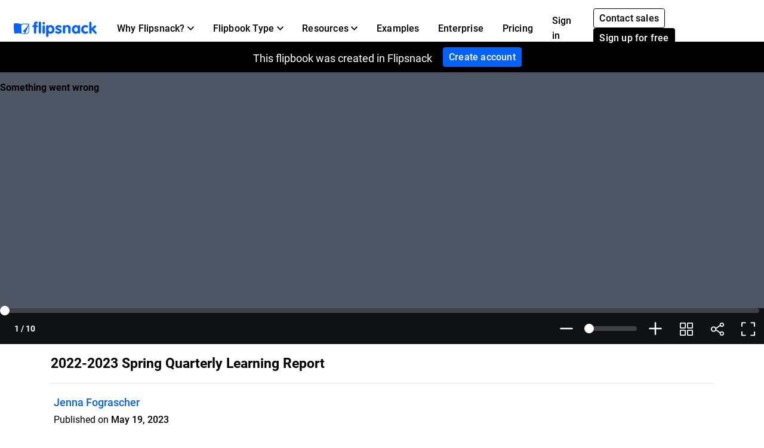

--- FILE ---
content_type: text/html; charset=UTF-8
request_url: https://www.flipsnack.com/C79589DD75E/2022-2023-spring-quarterly-learning-report.html
body_size: 6772
content:
<!doctype html>
<html lang="en-US" prefix="og: http://ogp.me/ns#">
<head>
    <link rel="preload" as="font" href="https://cdn.flipsnack.com/site/fonts/visbycf-heavy.woff2" type="font/woff2" crossorigin><link rel="preload" as="font" href="https://cdn.flipsnack.com/site/fonts/roboto-v20-latin-300.woff2" type="font/woff2" crossorigin><link rel="preload" as="font" href="https://cdn.flipsnack.com/site/fonts/roboto-v20-latin-300italic.woff2" type="font/woff2" crossorigin><link rel="preload" as="font" href="https://cdn.flipsnack.com/site/fonts/roboto-v20-latin-regular.woff2" type="font/woff2" crossorigin><link rel="preload" as="font" href="https://cdn.flipsnack.com/site/fonts/roboto-v20-latin-italic.woff2" type="font/woff2" crossorigin><link rel="preload" as="font" href="https://cdn.flipsnack.com/site/fonts/roboto-v20-latin-500.woff2" type="font/woff2" crossorigin><link rel="preload" as="font" href="https://cdn.flipsnack.com/site/fonts/roboto-v20-latin-700.woff2" type="font/woff2" crossorigin>
    <meta charset="utf-8"><meta name="viewport" content="width=device-width, initial-scale=1.0, maximum-scale=1.0, user-scalable=no, viewport-fit=cover"><title>2022-2023 Spring Quarterly Learning Report by Jenna Fograscher - Flipsnack</title><meta name="description" content="Flipsnack is a digital catalog maker that makes it easy to create, publish and share html5 flipbooks. Upload a PDF or design from scratch flyers, magazines, books and more. "><meta name="author" content="Flipsnack"><meta name="google-site-verification" content="AG9vklMubcOprAR-svEkKMsWLCnlpOsqa6NcElKRpck"><meta name="google-signin-client_id" content="111277343708-o29qhno7cnqim7g9ei5qs19vclbjp3g3.apps.googleusercontent.com"><meta name="clarity-site-verification" content="722b65e9-d976-41d9-821b-c4333d43f9ef"/><link rel="canonical" href="https://www.flipsnack.com/C79589DD75E/2022-2023-spring-quarterly-learning-report.html" /><meta name="image" property="og:image" content="https://d1dhn91mufybwl.cloudfront.net/collections/items/c7c8e55ac82dd2861233a0i139446707/covers/page_1/medium"><meta name="og:image:secure_url" content="https://d1dhn91mufybwl.cloudfront.net/collections/items/c7c8e55ac82dd2861233a0i139446707/covers/page_1/medium"><meta name="og:image:type" content="image/jpeg"><meta name="twitter:site" content="@flipsnack"><meta name="twitter:title" content="2022-2023 Spring Quarterly Learning Report"><meta name="twitter:description" content="Flipsnack is a digital catalog maker that makes it easy to create, publish and share html5 flipbooks. Upload a PDF or design from scratch flyers, magazines, books and more. "><meta name="twitter:image" content="https://d1dhn91mufybwl.cloudfront.net/collections/items/c7c8e55ac82dd2861233a0i139446707/covers/page_1/medium"><meta name="twitter:card" content="summary_large_image"><meta property="og:url" content="https://www.flipsnack.com/C79589DD75E/2022-2023-spring-quarterly-learning-report.html"><meta property="og:title" content="2022-2023 Spring Quarterly Learning Report"><meta property="og:image:width" content="1042"><meta property="og:image:height" content="1360"><meta property="og:type" content="article"><meta property="og:description" content="Flipsnack is a digital catalog maker that makes it easy to create, publish and share html5 flipbooks. Upload a PDF or design from scratch flyers, magazines, books and more. "><meta property="og:site_name" content="Flipsnack"><link rel="apple-touch-icon" href="https://cdn.flipsnack.com/site/images/app/LogoBlue.png">
    <link href="https://cdn.flipsnack.com/site/dist/bootstrap4.66be374d7c0471044095.css" rel="stylesheet">    </head>

<body class="page-public-profile full-height free-profile">
    <div class="page-wrap">
                                    <header class="fixed-top navbar-light bg-white" id="header"><div class="container-fluid"><nav class="navbar navbar-expand-xl navbar-light" id="header-navbar-wide" ><div class="d-flex flex-row align-items-center pl-3 pl-xl-0"><a class="navbar-brand mr-3" href="/"><img width="139" height="26" alt="Flipsnack logo" src="https://cdn.flipsnack.com/site/images/flipsnack-logo-dark-blue.gz.svg"></a></div><div class="d-flex"><div class="dropdown list-unstyled m-0 d-xl-none"></div><button class="navbar-toggler pr-3" type="button" data-toggle="collapse" data-target="#header-navbar" aria-controls="header-navbar" aria-expanded="false" aria-label="Toggle navigation"><span></span><span></span><span></span></button></div><div class="collapse navbar-collapse justify-content-between mt-2 m-xl-0" id="header-navbar"><ul class="navbar-nav d-block d-xl-flex align-items-center px-3 p-xl-0 mt-1 mt-xl-0"><li class="nav-item dropdown position-static"><div class="nav-link dropdown-toggle" aria-expanded="false" role="button"><span class="mr-1">Why Flipsnack?</span><svg xmlns="http://www.w3.org/2000/svg" width="11" height="7">
    <path d="M11 1.324L9.717 0 5.5 4.351 1.283 0 0 1.324 5.5 7z"/>
</svg>
</div><div class="dropdown-menu" role="menu"><div class="container-xl"><div class="row"><div class="py-4 col"><div class="dropdown-menu-section-title"><h6 class="title mt-1 mt-lg-0 mb-xl-0 pb-3 font-weight-bolder">Overview</h6></div><ul class="list-unstyled pt-3"><li class="d-flex arrowed-container"><a class="dropdown-item" href="/features/">Product Overview</a><div class="m-auto" role="button" title="arrow" aria-label="forward"><svg width="16" height="16" viewBox="0 0 16 16" xmlns="http://www.w3.org/2000/svg">
<path d="M8 0L6.59 1.41L12.17 7H0V9H12.17L6.59 14.59L8 16L16 8L8 0Z"/>
</svg>
</div></li><li class="text-wrap dropdown-item"><p class="menu-subtitle text-break">Explore Flipsnack. Transform boring PDFs into engaging digital flipbooks. Share, engage, and track performance in the same platform.</p></li><li><a class="dropdown-item" href="/features/sharing">For public sharing</a></li><li><a class="dropdown-item" href="/features/privacy-options">For private sharing</a></li></ul></div><div class="py-4 col"><div class="dropdown-menu-section-title"><h6 class="title mt-1 mt-lg-0 mb-xl-0 pb-3 font-weight-bolder">Solutions</h6></div><ul class="list-unstyled"><li><a class="dropdown-item pt-3" href="/marketers/">Marketing</a></li><li><a class="dropdown-item" href="/sales-enablement-tool">Sales</a></li><li><a class="dropdown-item" href="/internal-communication">Internal communication</a></li><li><a class="dropdown-item" href="/edu.html">Education</a></li><li><a class="dropdown-item" href="/employee-benefits-solution">Employee benefits</a></li></ul></div><div class="py-4 col"><div class="dropdown-menu-section-title"><h6 class="title mt-1 mt-lg-0 mb-xl-0 pb-3 font-weight-bolder">Industries</h6></div><ul class="list-unstyled"><li><a class="dropdown-item pt-3" href="/real-estate">Real estate</a></li><li><a class="dropdown-item" href="/ecommerce-product-catalog">Retail</a></li><li><a class="dropdown-item" href="/wholesale-catalog">Wholesale</a></li><li><a class="dropdown-item" href="/finance">Finance</a></li><li><a class="dropdown-item" href="/medical">Medical</a></li><li><a class="dropdown-item" href="/travel">Travel</a></li><li><a class="dropdown-item" href="/nonprofit">Non Profit</a></li></ul></div><div class="py-4 col"><div class="dropdown-menu-section-title"><h6 class="title mt-1 mt-lg-0 mb-xl-0 pb-3 font-weight-bolder">Features</h6></div><ul class="list-unstyled"><li><a class="dropdown-item pt-3" href="/online-design-tool">Design Tool</a></li><li><a class="dropdown-item" href="/features/interactivity">Interactivity</a></li><li><a class="dropdown-item" href="/features/branding-customization">Branding</a></li><li><a class="dropdown-item" href="/features/collaboration">Collaboration</a></li><li><a class="dropdown-item" href="/features/statistics">Statistics</a></li><li><a class="dropdown-item" href="/features/shopping-list">Shopping List</a></li><li><a class="dropdown-item" href="/features/sso">SSO</a></li></ul></div></div></div></div></li><li class="nav-item dropdown position-static"><div class="nav-link dropdown-toggle" aria-expanded="false" role="button"><span class="mr-1">Flipbook Type</span><svg xmlns="http://www.w3.org/2000/svg" width="11" height="7">
    <path d="M11 1.324L9.717 0 5.5 4.351 1.283 0 0 1.324 5.5 7z"/>
</svg>
</div><div class="dropdown-menu" role="menu"><div class="container-xl"><div class="row"><div class="py-4 col-sm"><div class="dropdown-menu-section-title text-wrap"><h6 class="title font-weight-bolder">Make with Flipsnack</h6><p class="menu-subtitle text-break">From magazines to catalogs or private internal documents, you can make any page-flip publication look stunning with Flipsnack.</p></div><div class="row"><div class="col"><ul class="list-unstyled"><li><a class="dropdown-item pt-3" href="/digital-magazine">Magazines</a></li><li><a class="dropdown-item" href="/digital-catalog">Catalogs</a></li><li><a class="dropdown-item" href="/digital-brochure">Brochures</a></li><li><a class="dropdown-item" href="/digital-flyer">Flyers</a></li><li><a class="dropdown-item" href="/digital-booklet">Booklets</a></li></ul></div><div class="col"><ul class="list-unstyled"><li><a class="dropdown-item pt-3" href="/digital-menu">Menus</a></li><li><a class="dropdown-item" href="/digital-lookbook">Lookbooks</a></li><li><a class="dropdown-item" href="/newspaper-maker">Newspapers</a></li><li><a class="dropdown-item" href="/digital-guide">Guides</a></li><li><a class="dropdown-item" href="/digital-report">Reports</a></li></ul></div><div class="col"><ul class="list-unstyled"><li><a class="dropdown-item pt-3" href="/business-proposal-maker">Business proposals</a></li><li><a class="dropdown-item" href="/digital-portfolio">Portfolios</a></li><li><a class="dropdown-item" href="/digital-presentation">Presentations</a></li><li><a class="dropdown-item" href="/digital-program">Event programs</a></li><li class="d-flex pt-1 arrowed-container"><a class="dropdown-item py-o pr-2 view-all w-50" href="/uses">View all</a><div class="mt-1 w-100 view-all" role="button" title="arrow" aria-label="forward"><svg width="16" height="16" viewBox="0 0 16 16" xmlns="http://www.w3.org/2000/svg">
<path d="M8 0L6.59 1.41L12.17 7H0V9H12.17L6.59 14.59L8 16L16 8L8 0Z"/>
</svg>
</div></li></ul></div></div></div><div class="py-4 col-sm"><div class="dropdown-menu-section-title text-wrap"><h6 class="title font-weight-bolder">Examples</h6><p class="menu-subtitle text-break">Check out examples from our customers. Digital magazines, zines, ebooks, booklets, flyers & more.</p></div><div class="arrowed-container"><div class="pt-4 text-center"><a class="pt-4 text-center" href="/examples"><img loading="lazy" class="img-fluid w-100" alt="Newspaper and magazine previews" src="https://cdn.flipsnack.com/site/images/navbar/newspapers_and_magazines.gz.svg"/></a></div><div class="d-flex"><div class="d-flex view-all"><a class="dropdown-item py-0 pr-2" href="/examples">View all</a><div class="w-100" role="button" title="arrow" aria-label="forward"><svg width="16" height="16" viewBox="0 0 16 16" xmlns="http://www.w3.org/2000/svg">
<path d="M8 0L6.59 1.41L12.17 7H0V9H12.17L6.59 14.59L8 16L16 8L8 0Z"/>
</svg>
</div></div></div></div></div></div></div></li><li class="nav-item dropdown position-static"><div class="nav-link dropdown-toggle" aria-expanded="false" role="button"><span class="mr-1">Resources</span><svg xmlns="http://www.w3.org/2000/svg" width="11" height="7">
    <path d="M11 1.324L9.717 0 5.5 4.351 1.283 0 0 1.324 5.5 7z"/>
</svg>
</div><div class="dropdown-menu" role="menu"><div class="container-xl"><div class="row"><div class="py-4 col"><div class="dropdown-menu-section-title"><h6 class="title mt-1 mt-lg-0 mb-xl-0 pb-3 font-weight-bolder">Learn</h6></div><ul class="list-unstyled"><li><a class="dropdown-item pt-3" href="https://blog.flipsnack.com" rel="noopener noreferrer" target="_blank">Blog</a></li><li><a class="dropdown-item" href="https://help.flipsnack.com" rel="noopener noreferrer" target="_blank">Help Center</a></li><li><a class="dropdown-item" href="https://academy.flipsnack.com/" rel="noopener noreferrer" target="_blank">Flipsnack Academy</a></li><li><a class="dropdown-item" href="/flipbook" rel="noopener noreferrer" target="_blank">Flipbook Hub</a></li><li><a class="dropdown-item" href="/catalog" rel="noopener noreferrer" target="_blank">Catalog Hub</a></li></ul><div class="dropdown-menu-section-title mt-4 mt-md-5"><h6 class="title mt-1 mt-lg-0 mb-xl-0 pb-3 font-weight-bolder">More resources</h6></div><ul class="list-unstyled text-wrap"><li><li><a class="dropdown-item pt-3" href="/templates/">Templates</a></li><p class="menu-subtitle text-break pl-3">Start from ready-made templates</p></li></ul></div><div class="py-4 col"><div class="dropdown-menu-section-title"><h6 class="title mt-1 mt-lg-0 mb-xl-0 pb-3 font-weight-bolder">Customer Stories </h6></div><ul class="list-unstyled"><li><a class="dropdown-item pt-3" href="/customers/estee-lauder">Estée Lauder</a></li><li><a class="dropdown-item" href="/customers/electrolux">Electrolux</a></li><li><a class="dropdown-item" href="/customers/melissa-and-doug">Melissa & Doug</a></li><li><a class="dropdown-item" href="/customers/newell-brands">Newell Brands</a></li><li><a class="dropdown-item" href="/customers/pineywoods-benefits">Pineywoods Benefits</a></li><li class="d-flex arrowed-container"><a class="dropdown-item py-0 pr-2 view-all" href="/customers">See all stories</a><div class="m-auto w-100 view-all" role="button" title="arrow" aria-label="forward"><svg width="16" height="16" viewBox="0 0 16 16" xmlns="http://www.w3.org/2000/svg">
<path d="M8 0L6.59 1.41L12.17 7H0V9H12.17L6.59 14.59L8 16L16 8L8 0Z"/>
</svg>
</div></li></ul><div class="dropdown-menu-section-title mt-4"><h6 class="title mt-1 mt-lg-0 mb-xl-0 pb-3 font-weight-bolder">What Customers Say</h6></div><ul class="list-unstyled text-wrap"><li><a class="dropdown-item pt-3" href="/reviews">Flipsnack Reviews</a></li></ul></div><div class="px-lg-5 py-4 col-xl-6"><div class="dropdown-menu-section-title"><div class="d-flex justify-content-between"><h6 class="title mt-1 mt-lg-0 mb-xl-0 pb-3 font-weight-bolder">Featured Reads</h6></div></div><div class="arrowed-container"><a class="pt-4 text-center" href="/pdf-alternative" aria-label="PDF vs Digital Flipbooks"><img loading="lazy" class="img-fluid w-100" alt="PDF vs Digital Flipbooks" src="https://cdn.flipsnack.com/site/images/navbar/flipbook_vs_pdf.gz.svg"/></a><div class="text-wrap pr-3 pt-1"><div class="d-flex"><a class="dropdown-item" href="/pdf-alternative">PDF vs. digital flipbooks</a><a class="m-auto" href="/pdf-alternative"><svg width="16" height="16" viewBox="0 0 16 16" xmlns="http://www.w3.org/2000/svg">
<path d="M8 0L6.59 1.41L12.17 7H0V9H12.17L6.59 14.59L8 16L16 8L8 0Z"/>
</svg>
</a></div><p class="menu-subtitle text-break pl-3">Here are eight reasons why you should consider choosing interactive, digital flipbooks instead of boring and static PDFs. Check them out!</p></div></div></div></div></div></li><li class="nav-item"><a class="nav-link" href="/examples">Examples</a></li><li class="nav-item"><a class="nav-link" href="/enterprise">Enterprise</a></li><li class="nav-item"><a class="nav-link" href="/go-premium.html">Pricing</a></li><hr/><li class="nav-item d-xl-none d-flex justify-content-between"><div class="align-self-center" ><a class="nav-link mr-2" href="https://app.flipsnack.com/auth/sign-in/">Sign in</a></div><div class="m-xl-0 ml-xl-0 align-self-center"><a class="btn btn-sm btn-outline-secondary d-inline-block mr-2" href="/contact-sales">Contact sales</a><a class="btn btn-secondary btn-sm text-nowrap d-inline-block" href="https://app.flipsnack.com/auth/sign-up/">Sign up for free</a></div></li>
</ul><div class="navbar-nav d-none d-xl-block"><ul class="navbar-nav align-items-center"><li class="nav-item"><a class="nav-link d-inline-block mr-1" id="sign-in-button" href="https://app.flipsnack.com/auth/sign-in/">Sign in</a></li><li class="nav-item"><div class="m-3 m-xl-0 ml-xl-0"><a class="btn btn-sm btn-outline-secondary d-inline-block mr-2" href="/contact-sales">Contact sales</a><a class="btn btn-secondary btn-sm text-nowrap d-inline-block" href="https://app.flipsnack.com/auth/sign-up/">Sign up for free</a></div></li></ul></div></div></nav></div></header><div class="header-spacer"></div>                    
        
        <div class="flex-fill d-flex flex-column">
            <div itemscope itemtype="http://schema.org/CreativeWork" class="auto-height">
             <div class="bg-secondary text-white py-2 text-center free-bar">
    <div class="container d-md-flex justify-content-center">
        <span class="d-block d-sm-inline-block pt-md-1 text-center px-3">This flipbook was created in Flipsnack</span>
        <a target="_blank" href="https://app.flipsnack.com/auth/sign-up/" class="btn btn-primary btn-sm mt-1 mt-md-0">Create account</a>
    </div>
</div>
    
    <div id="myPlayer"><iframe id="player-iframe" data-src="https://player.flipsnack.com/?hash=Qzc5NTg5REQ3NUUreG0ydDJ5Zms5cw%3D%3D&amp;t=1684504937" title="2022-2023 Spring Quarterly Learning Report" width="100%" height="100%" seamless="seamless" scrolling="no" frameborder="0" allowtransparency="true" allowfullscreen="true" allow="clipboard-read; clipboard-write; autoplay;" autofocus="true"></iframe></div>
    <div class="container mb-5">
        <div itemprop="datePublished" content="2023-05-19" datetime="2023-05-19">
            <div class="py-3 d-md-flex justify-content-between">
                <h1 itemprop="name" class="h3 font-weight-bolder m-0 d-flex justify-content-center flex-column text-break" lang="en">2022-2023 Spring Quarterly Learning Report</h1>
            </div>
            <hr class="mt-0">
                            <div class="user-panel row">
                    <div class="d-flex col-sm-8">
                                                <div class="col pr-1 pl-md-0 ml-md-0 d-flex justify-content-between row">
                            <div class="float-md-left follow-left ml-1 user-details">
                                <a class="font-weight-bold" itemprop="author" rel="author" href="https://www.flipsnack.com/C79589DD75E/">
                                    Jenna Fograscher
                                </a><br>
                                                                <small>Published on <span class="font-weight-bold">May 19, 2023</span></small>
                                                                                <p itemprop="description" class="my-text-wrap"></p>
                                            </div>
                        </div>
                    </div>
                    <div class="text-right col-sm-4">
                        <div class="clearfix"></div>
                    </div>
                </div>
                    </div>
    </div>

            <div class="bg-light py-2 text-center">
            <div class="container">
                Flipsnack can also be used as:
                 <a target="_blank" class="font-weight-bold" title="Online magazine maker to create unique digital magazines" href="https://www.flipsnack.com/digital-magazine">magazine maker</a>,
                 <a target="_blank" class="font-weight-bold" title="Free online brochure maker for easy creation of digital brochures" href="https://www.flipsnack.com/digital-brochure">brochure creator</a>,
                 <a target="_blank" class="font-weight-bold" title="Online catalog maker for easy digital catalog creation" href="https://www.flipsnack.com/digital-catalog">catalog maker</a>,
                 <a target="_blank" class="font-weight-bold" title="Online portfolio maker to easily create digital portfolios" href="https://www.flipsnack.com/digital-portfolio">portfolio maker</a>,
                 <a target="_blank" class="font-weight-bold" title="Online flipbook maker for digital flipbooks" href="https://www.flipsnack.com">flipbook maker</a>,
                 <a target="_blank" class="font-weight-bold" title="Interactive lead generation tool" href="https://www.flipsnack.com/lead-generation">lead generation tool</a>,
                 <a target="_blank" class="font-weight-bold" title="Interactive pitch deck maker" href="https://www.flipsnack.com/pitch-deck">pitch deck software</a>,
                 <a target="_blank" class="font-weight-bold" title="AI-powered booklet maker" href="https://www.flipsnack.com/digital-booklet">booklet maker</a>
            </div>
        </div>
    
</div>

<script>window.allFlipsLoaded = 1;window.profileUserId = 46325065;window.profileUrl = 'https://www.flipsnack.com/C79589DD75E/';window.cloudFront = 'https://cdn.flipsnack.com';window.limit = 1;window.excludeId = 0;window.profilePage = 'details';window.apiV2 = 'https://api.flipsnack.com/v2';window.loginUrl = 'https://app.flipsnack.com/auth/sign-in/';window.flipbookHash = 'xm2t2yfk9s';window.accountId = 'C79589DD75E';</script>        </div>

                    <footer class="light slim"><div class="container"><div class="row text-center small"><div class="col-md-9 d-md-flex d-sm-block justify-content-between font-weight-bold"><a class="d-block d-md-inline mb-3 mb-md-0" href="/features"title="Features" itemprop="url" >Features</a><a class="d-block d-md-inline mb-3 mb-md-0" href="/go-premium.html"title="Pricing" itemprop="url" >Pricing</a><a class="d-block d-md-inline mb-3 mb-md-0" href="https://blog.flipsnack.com"rel="noopener noreferrer" target="_blank" title="Blog" itemprop="url" >Blog</a><a class="d-block d-md-inline mb-3 mb-md-0" href="https://legal.flipsnack.com/privacy-policy"title="Privacy" >Privacy</a><a class="d-block d-md-inline mb-3 mb-md-0" href="https://legal.flipsnack.com/terms-of-service"target="_blank" title="Terms" >Terms</a><a class="d-block d-md-inline mb-3 mb-md-0" href="/legal-information/report-abuse.html"target="_blank" title="Abuse" >Abuse</a><a class="d-block d-md-inline mb-3 mb-md-0" href="https://help.flipsnack.com"rel="noopener noreferrer" target="_blank" title="Support" >Support</a><a class="d-block d-md-inline mb-3 mb-md-0" href="/contact.html"title="Contact" >Contact</a></div><div class="col-md-3 mt-3 m-md-0"><span class="float-sm-center float-md-right">&copy; 2026 Flipsnack</span></div></div></div></footer>
            </div>

            <div
    class="modal fade"
    id="cookieNotification"
    tabindex="-1"
    role="dialog"
    aria-labelledby="This website uses cookies"
    aria-hidden="true"
    data-backdrop="false"
    data-keyboard="false"
    data-show="false"
    aria-modal="true"
>
    <div class="modal-dialog modal-dialog-centered" role="document">
        <div class="modal-content bg-white p-4">
            <div class="modal-body p-0 mb-3">
                <h3 tabindex="0" class="tabindex">
                    This website uses cookies
                </h3>
                <p tabindex="0" class="cookies-modal-text tabindex">
                    The cookies we use on Flipsnack's website help us provide a better experience for you, track how our website is used, and show you relevant advertising. If you want to learn more about the cookies we're using, make sure to check our <a tabindex="0" href="https://legal.flipsnack.com/cookie-policy">Cookie policy</a>
                </p>
                <div class="collapse" id="collapseExample">
                    <div class="choices border-bottom">
                        <div id="options" role="group">
                            <div class="card">
                                <div class="mb-0 d-flex justify-content-between align-items-center">
                                    <button
                                        id="cookieNotificationEssential"
                                        class="btn pl-0 my-1 btn-header-link collapsed tabindex"
                                        data-toggle="collapse"
                                        data-target="#collapseOne"
                                        aria-controls="collapseOne"
                                        tabindex="0"
                                    >
                                        <img
                                            class="lozad accordion-arrow-effect"
                                            width="15"
                                            height="10"
                                            data-src="https://cdn.flipsnack.com/site/images/down-arrow.gz.svg"
                                            alt="arrow"
                                            src="https://cdn.flipsnack.com/site/images/down-arrow.gz.svg"
                                            data-loaded="true"
                                        >
                                        <h6 class="mb-0 d-inline-block ml-2 cursor-pointer">
                                            Essentials
                                        </h6>
                                    </button>
                                    <div>
                                        <span tabindex="0" class="badge badge-primary text-medium pt-1 tabindex">Always active</span>
                                    </div>
                                </div>

                                <div id="collapseOne" class="collapse" data-parent="#options">
                                    <p tabindex="0" class="tabindex">We use essential cookies to make our site work for you.<br> These allow you to navigate and operate on our website.</p>
                                </div>
                            </div>
                            <div class="card">
                                <div class="mb-0 d-flex justify-content-between align-items-center">
                                    <button
                                        class="btn pl-0 my-1 btn-header-link collapsed tabindex"
                                        data-toggle="collapse"
                                        data-target="#collapseTwo"
                                        aria-controls="collapseTwo"
                                        tabindex="0"
                                    >
                                        <img
                                            class="lozad accordion-arrow-effect"
                                            width="15"
                                            height="10"
                                            data-src="https://cdn.flipsnack.com/site/images/down-arrow.gz.svg"
                                            alt="arrow"
                                            src="https://cdn.flipsnack.com/site/images/down-arrow.gz.svg"
                                            data-loaded="true"
                                        >
                                        <h6 class="mb-0 d-inline-block ml-2 cursor-pointer">
                                            Performance
                                        </h6>
                                    </button>
                                    <div class="custom-control custom-switch">
                                        <input
                                            tabindex="0"
                                            role="switch"
                                            type="checkbox"
                                            class="custom-control-input tabindex"
                                            id="performance"
                                            aria-label="performance checkbox"
                                        >
                                        <label class="custom-control-label cursor-pointer" for="performance"></label>
                                    </div>
                                </div>

                                <div id="collapseTwo" class="collapse" data-parent="#options">
                                    <p tabindex="0" class="tabindex">We use performance cookies to understand how you interact with our site.<br>They help us understand what content is most valued and how visitors move around the site, helping us improve the service we offer you.</p>
                                    <p tabindex="0" class="tabindex"><strong>Please note that declining these cookies will disable the ability to communicate with Flipsnack support.</strong></p>
                                </div>
                            </div>
                            <div class="card">
                                <div class="mb-0 d-flex justify-content-between align-items-center">
                                    <button
                                        class="btn pl-0 my-1 btn-header-link collapsed tabindex"
                                        data-toggle="collapse"
                                        data-target="#collapseThree"
                                        aria-controls="collapseThree"
                                        tabindex="0"
                                    >
                                        <img
                                            class="lozad accordion-arrow-effect"
                                            width="15"
                                            height="10"
                                            data-src="https://cdn.flipsnack.com/site/images/down-arrow.gz.svg"
                                            alt="arrow"
                                            src="https://cdn.flipsnack.com/site/images/down-arrow.gz.svg"
                                            data-loaded="true"
                                        >
                                        <h6 class="mb-0 d-inline-block ml-2 cursor-pointer">
                                            Advertising
                                        </h6>
                                    </button>
                                    <div class="custom-control custom-switch">
                                        <input
                                            tabindex="0"
                                            role="switch"
                                            type="checkbox"
                                            class="custom-control-input tabindex"
                                            id="advertising"
                                            aria-label="advertising checkbox"
                                        >
                                        <label class="custom-control-label cursor-pointer" for="advertising"></label>
                                    </div>
                                </div>
                                <div id="collapseThree" class="collapse" data-parent="#options">
                                    <p tabindex="0" class="tabindex">We use marketing cookies to deliver ads we think you'll like.<br>They allow us to measure the effectiveness of the ads that are relevant for you.</p>
                                </div>
                            </div>
                        </div>
                    </div>
                </div>
            </div>
            <div class="modal-footer border-top-0 p-0">
                <button
                    id="cookieSettings"
                    type="button"
                    class="btn btn-outline-primary btn-sm tabindex"
                    data-toggle="collapse"
                    data-target="#collapseExample"
                    aria-expanded="false"
                    aria-controls="collapseExample"
                    tabindex="0"
                >
                    Cookie settings
                </button>
                <button tabindex="0" id="confirmChoices" type="button" class="btn btn-outline-primary btn-sm tabindex" data-dismiss="modal">Confirm my choices</button>
                <button tabindex="0" id="acceptCookies" type="button" class="btn btn-primary btn-sm tabindex" data-dismiss="modal">Allow all cookies</button>
            </div>
        </div>
    </div>
</div>
    
    
<script defer="defer" src="https://cdn.flipsnack.com/site/dist/site-base.061f5c931801373805bd.js"></script><script defer="defer" src="https://cdn.flipsnack.com/site/dist/genericv2.493bddf440c089940b20.js"></script><script>var langPre = '';var CDNPATH = 'https://cdn.flipsnack.com';var CDN_PLAYER_PATH = 'https://player.flipsnack.com';var IS_APP = false;var REQUIRE_LOGGED_IN = false;var redirectAfterLogin = '';var __CI_SIZES = {"thumb":{"w":200,"h":200},"small":{"w":400,"h":400},"medium":{"w":900,"h":900}};var EMBED_HTTPS_PATH = 'https://cdn.flipsnack.com/widget/v2/widget.html';var GA_TRACKING_ID = 'UA-15731042-8';var GA4_TRACKING_ID = 'G-XT3P0H8SMY';var API_V2 = 'https://api.flipsnack.com/v2';var API_ENDPOINT = 'https://graphapi.flipsnack.com';var HAS_HEADER = true;var FREE_PROFILE = true;var MAX_PASSWORD_LENGTH = 64;var CRM_EVENT_KEY = 'pe5585560';var page = 'public-profile';var whiteLabelMode =  false ;var hasAccessToWhiteLabel =  false ;var tagManager = '';var userCustomGtmId =  '' ;var isPublicProfilePage =  true ;var cookieConsentCountries = ["AT","BE","BG","CZ","DK","DE","EE","IE","GR","ES","FR","HR","IT","CY","LV","LT","LU","HU","MT","NL","PL","PT","RO","SI","SK","FI","SE","US","UK","GB"];var userCustomAnalyticsTrackingId =  '' ;var userCustomAnalyticsIpAnonymization =  false ;var termsVersion = 2;        function hasFullScreenSupport() {
            var docElem = document.documentElement;
            var requestMethod = docElem.requestFullScreen || docElem.webkitRequestFullScreen || docElem.mozRequestFullScreen ||
                docElem.msRequestFullscreen;

            return typeof requestMethod === 'function';
        }
        </script>


            <script defer="defer" src="https://cdn.flipsnack.com/site/dist/public-profile.5176da4acc35744445ee.js"></script>    




</body>
</html>


--- FILE ---
content_type: text/xml
request_url: https://sqs.us-east-1.amazonaws.com/756737886395/flip-sts?Action=SendMessage&MessageBody=%7B%22ih%22%3A%223bc1b08d555e451bb91bd03911a3aab0%22%2C%22ch%22%3A%22xm2t2yfk9s%22%2C%22cih%22%3A%22c7c8e55ac82dd2861233a0i139446707%22%2C%22e%22%3A%5B%7B%22eid%22%3A1%7D%5D%2C%22ts%22%3A1769060236%7D
body_size: 378
content:
<?xml version="1.0"?><SendMessageResponse xmlns="http://queue.amazonaws.com/doc/2012-11-05/"><SendMessageResult><MessageId>67f030e4-22a5-4d4d-bdcc-0c486a3df216</MessageId><MD5OfMessageBody>bcf413b4f2f3f152a31eef999749a860</MD5OfMessageBody></SendMessageResult><ResponseMetadata><RequestId>a44155fb-f362-58e4-893b-34104aae6f4f</RequestId></ResponseMetadata></SendMessageResponse>

--- FILE ---
content_type: text/xml
request_url: https://sqs.us-east-1.amazonaws.com/756737886395/flip-sts?Action=SendMessage&MessageBody=%7B%22ih%22%3A%223bc1b08d555e451bb91bd03911a3aab0%22%2C%22ch%22%3A%22xm2t2yfk9s%22%2C%22cih%22%3A%22c7c8e55ac82dd2861233a0i139446707%22%2C%22e%22%3A%5B%7B%22eid%22%3A6%2C%22pid%22%3A%22NBAmBmrhR52YkwS8%22%7D%5D%2C%22ts%22%3A1769060236%7D
body_size: 378
content:
<?xml version="1.0"?><SendMessageResponse xmlns="http://queue.amazonaws.com/doc/2012-11-05/"><SendMessageResult><MessageId>3ce1cee6-ba0b-4a2f-aca3-390c80044e8d</MessageId><MD5OfMessageBody>1018a5d6211591e1db27f88d8bbe71d9</MD5OfMessageBody></SendMessageResult><ResponseMetadata><RequestId>60e63282-884f-581b-b4c6-53693183bfb0</RequestId></ResponseMetadata></SendMessageResponse>